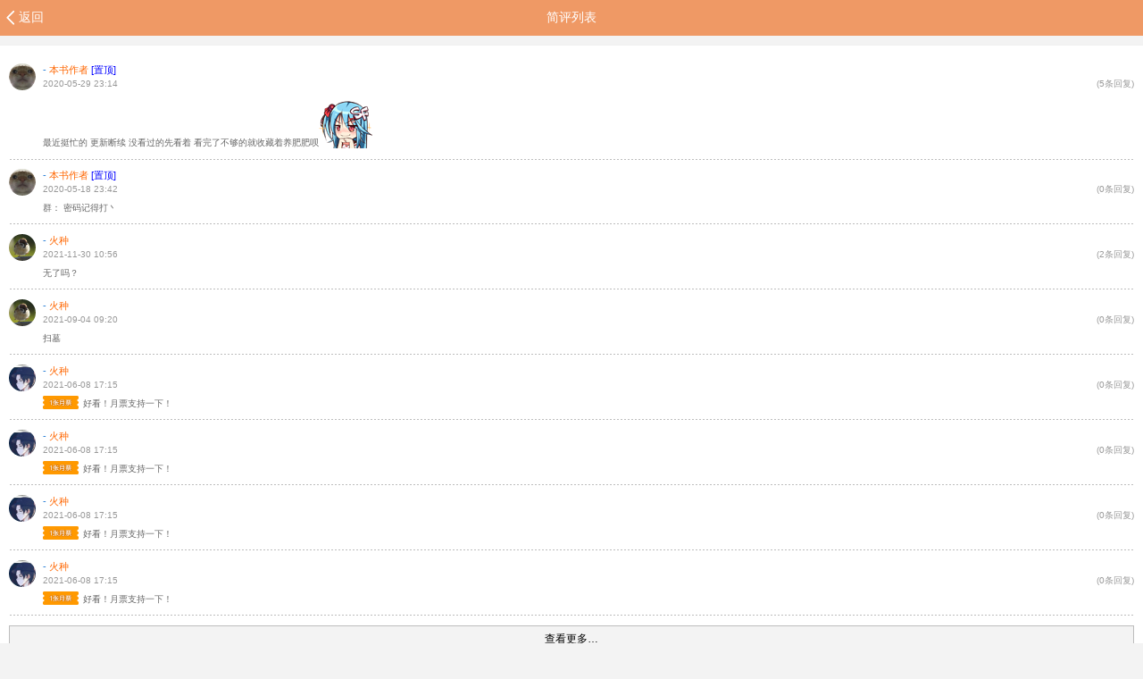

--- FILE ---
content_type: text/html; charset=utf-8
request_url: https://m.sfacg.com/cmt/s/list/315628/
body_size: 14322
content:
<!DOCTYPE html>

<html>
<head>
<meta charset="utf-8">
<meta name="viewport" content="width=device-width,minimum-scale=1,maximum-scale=1,user-scalable=no">
<meta content="telephone=no" name="format-detection" />
<meta http-equiv="Cache-Control" content="no-siteapp" />
<meta NAME="keywords" content="教主大人疼你啊简评,教主大人疼你啊,SF轻小说手机版">
<meta NAME="description" content="提供教主大人疼你啊小说讨论交流的平台">
<title>教主大人疼你啊小说简评列表-SF轻小说手机版</title>
<link href="//rs.sfacg.com/web/m/css/v2/book-1.0.14.css" rel="stylesheet" type="text/css">
<link href="//rs.sfacg.com/web/m/css/v2/font-1.0.06.css" rel="stylesheet" type="text/css">
<script type="text/javascript" src="//rs.sfacg.com/web/m/js/v1/jquery.min.js"></script>
</head>
<body>
<!--头部-->
<a name="top"></a>

<!--头部-->
<ul class="menu_top_list book_view_top">
<li><a href="/b/315628/"><span>返回</span></a></li><li>简评列表</li><li></li></ul>
<!--评论列表-->
<div id="page">
<div class="Content_Frame Pinglunfont book_bk_qs1" style="margin-top:0.5rem;">
<ul id="Pinglun">
<a href="/cmt/s/8601097/">
<li>
  <figure><img src="https://rss.sfacg.com/web/account/images/avatars/app/2308/02/924114a5-7a3c-45bf-9738-044f0175f89e.jpg" width="80" height="80"></figure>
  <div class="Pinglun_Content"><span><B>-</B> <em>本书作者</em> 
  <b style="color:blue">[置顶]</b><br>2020-05-29 23:14</span><span style="float:right;">(5条回复)</span><p tag="body">最近挺忙的 更新断续
没看过的先看着 看完了不够的就收藏着养肥肥呗[em:sfgirl:008] </p></div>
</li>
</a>
<a href="/cmt/s/8538518/">
<li>
  <figure><img src="https://rss.sfacg.com/web/account/images/avatars/app/2308/02/924114a5-7a3c-45bf-9738-044f0175f89e.jpg" width="80" height="80"></figure>
  <div class="Pinglun_Content"><span><B>-</B> <em>本书作者</em> 
  <b style="color:blue">[置顶]</b><br>2020-05-18 23:42</span><span style="float:right;">(0条回复)</span><p tag="body">群：
密码记得打丶</p></div>
</li>
</a>

<a href="/cmt/s/11859377/">
<li>
  <figure><img src="https://rss.sfacg.com/web/account/images/avatars/app/2303/09/cb9589a2-ad70-4081-bee2-b4af3b5d2fba.jpg" width="80" height="80"></figure>
  <div class="Pinglun_Content"><span><B>-</B> <em>火种</em> 
  <br>2021-11-30 10:56</span><span style="float:right;">(2条回复)</span><p tag="body">无了吗？</p></div>
</li>
</a>
<a href="/cmt/s/11439202/">
<li>
  <figure><img src="https://rss.sfacg.com/web/account/images/avatars/app/2303/09/cb9589a2-ad70-4081-bee2-b4af3b5d2fba.jpg" width="80" height="80"></figure>
  <div class="Pinglun_Content"><span><B>-</B> <em>火种</em> 
  <br>2021-09-04 09:20</span><span style="float:right;">(0条回复)</span><p tag="body">扫墓</p></div>
</li>
</a>
<a href="/cmt/s/10882032/">
<li>
  <figure><img src="https://rss.sfacg.com/web/account/images/avatars/app/2005/18/eccca59f-e59f-4def-bc4c-4cdb32b350a0.jpg" width="80" height="80"></figure>
  <div class="Pinglun_Content"><span><B>-</B> <em>火种</em> 
  <br>2021-06-08 17:15</span><span style="float:right;">(0条回复)</span><p tag="body"><img src="https://rs.sfacg.com/web/novel/images/images/moon_ticket1.png" class="moon"/>好看！月票支持一下！</p></div>
</li>
</a>
<a href="/cmt/s/10882031/">
<li>
  <figure><img src="https://rss.sfacg.com/web/account/images/avatars/app/2005/18/eccca59f-e59f-4def-bc4c-4cdb32b350a0.jpg" width="80" height="80"></figure>
  <div class="Pinglun_Content"><span><B>-</B> <em>火种</em> 
  <br>2021-06-08 17:15</span><span style="float:right;">(0条回复)</span><p tag="body"><img src="https://rs.sfacg.com/web/novel/images/images/moon_ticket1.png" class="moon"/>好看！月票支持一下！</p></div>
</li>
</a>
<a href="/cmt/s/10882030/">
<li>
  <figure><img src="https://rss.sfacg.com/web/account/images/avatars/app/2005/18/eccca59f-e59f-4def-bc4c-4cdb32b350a0.jpg" width="80" height="80"></figure>
  <div class="Pinglun_Content"><span><B>-</B> <em>火种</em> 
  <br>2021-06-08 17:15</span><span style="float:right;">(0条回复)</span><p tag="body"><img src="https://rs.sfacg.com/web/novel/images/images/moon_ticket1.png" class="moon"/>好看！月票支持一下！</p></div>
</li>
</a>
<a href="/cmt/s/10882029/">
<li>
  <figure><img src="https://rss.sfacg.com/web/account/images/avatars/app/2005/18/eccca59f-e59f-4def-bc4c-4cdb32b350a0.jpg" width="80" height="80"></figure>
  <div class="Pinglun_Content"><span><B>-</B> <em>火种</em> 
  <br>2021-06-08 17:15</span><span style="float:right;">(0条回复)</span><p tag="body"><img src="https://rs.sfacg.com/web/novel/images/images/moon_ticket1.png" class="moon"/>好看！月票支持一下！</p></div>
</li>
</a>

</ul>
<div class="Browse_more">查看更多…</div>
<div style="display:-webkit-box;"><textarea maxlength="140" placeholder="请输入评论内容,最多140个字" id="cmtBody"></textarea></div>
<span class="post_but">发 布</span><br><br>
</div>
</div>
<div class="Tips" style="display:none;" id="Loading">
<div class="Tipscontent">
<div id="loaderImage" style="margin: 0 auto 15px auto;background-size: 180px;"></div>
<span>载入中……</span>
</div>
</div>
<div class="Tips" style="display:none;" id="Tips">
<div class="Tipscontent">
<span>载入中……</span>
</div>
</div>
<div id="loaderImage2" class="Tips2" style="display:none;background-size: 180px;"></div>

<script type="text/javascript">
    var loadingStyle = 1;
    var point = 0;
    var isLogin = "false";
    $().ready(function () {
        $.ajax({
            url: '//passport.sfacg.com/Ajax/GetLoginInfo.ashx',
            dataType: 'jsonp',
            jsonp: "callback",
            success: function (json) {
                isLogin = json[0].login;
            },
            error: function (result, status) {
                isLogin = "false";
            }
        });
        function ShowEmotion() {
            $("p[tag='body']").each(function () {
            
                $(this).html(EmotionDecode($(this).html()));
            });
        }
        ShowEmotion();
        var page = 0;
        var mutex = true;
        var isAll = false;

        $(".Browse_more").click(function(){
            if (mutex&&!isAll)
                GetList(++page);
        });

        function GetList(pageIndex) {
            mutex = false;
            $.ajax({
                type: 'get',
                url: '/API/HTML5.ashx?op=getcmtlist',
                data: { nid: 315628, pi: pageIndex,ctype:"short" },
                dataType: 'json',
                cache: false,
                success: function (json) {
                    if (json.Status == 200) { //正确返回
                        var cmts = "";
                        for (var i = 0; i < json.Cmts.length; i++) {
                            cmts += '<a href="/cmt/s/'+json.Cmts[i].CommentID+'/"><li><figure><img src="'
                                + json.Cmts[i].Avatar + '" width="80" height="80" align="left"></figure><div class="Pinglun_Content"><span><B>' + json.Cmts[i].DisplayName +
                                '</B> <em>' + json.Cmts[i].RoleName + '</em>'+'<br>' + json.Cmts[i].CreateTime + '</span><span style="float:right;">(' + json.Cmts[i].ReplyNum +
                                '条回复)</span><p>' + EmotionDecode(json.Cmts[i].Content) + '</p></li></a>';
                        }
                        if (pageIndex == 0)
                            $("#Pinglun").append(cmts == "" ? "暂无评论" : cmts);
                        else $("#Pinglun").append(cmts);
                        if (json.Cmts.length == 0)
                            isAll = true;
                    }
                    else $("#Pinglun").append("评论载入失败,请尝试重新载入");
                    mutex = true;
                },
                error: function (result, status) {
                    $("#Pinglun").append("load error");
                    mutex = true;
                }
            });
        }


        //发表简评
        $(".post_but").click(function(){
            if($("#cmtBody").val().length==0||$("#cmtBody").val().length>140){
                ShowMessage("简评内容必须在1-140字以内");
                return;
            }
            loadingStyle = 1;
            if(mutex){
                mutex = false;
                $.ajax({
                    type: 'post',
                    url: '/api/Book.ashx?op=addcomment',
                    data: { commentid: 0, bookid: 315628,content:$("#cmtBody").val() },
                    dataType: 'json',
                    cache: false,
                    success: function (info) { //成功调用
                        var error;
                        if (info.status == "200") {
                            ShowMessage("评论发表成功");
                            setTimeout(function(){location.href = location.href},2000);
                        }
                        else {
                            ShowMessage(info.msg);
                        }
                        mutex = true;
                    },
                    error: function (result, status) { //无法调用，可能是无法连接服务器，服务器404，500错误等
                        ShowMessage("连接服务器出错,请刷新页面后重试!");
                        mutex = true;
                    }
                });
            }
        });

        $('#Loading').ajaxStart(function () {
            if (loadingStyle == 2) {
                ImageLoading("loaderImage2");
                $("#loaderImage2").show();
            }
            else {
                ImageLoading("loaderImage");//图片loading效果
                $(this).show();
            }
        }).ajaxStop(function () {
            //CloseMessage();
            ImageLoadingStop();
            if (loadingStyle == 2) {
                $("#loaderImage2").hide();
            }
            else $(this).hide();
        });

    });

    //登录跳转
    function gotoLogin() {
    }

    function GetArgsFromHref(sHref, sArgName) {
        var args = sHref.split("?");
        var retval = "";

        if (args[0] == sHref) /*参数为空*/ {
            return retval; /*无需做任何处理*/
        }
        var str = args[1];
        args = str.split("&");
        for (var i = 0; i < args.length; i++) {
            str = args[i];
            var arg = str.split("=");
            if (arg.length <= 1) continue;
            if (arg[0] == sArgName) retval = arg[1];
        }
        return retval;
    }
    function ShowMessage(msginfo) {
        $("#Tips span").html(msginfo);
        $("#Tips").fadeIn();
        setTimeout(CloseMessage, 2000);
    }
    function CloseMessage() {
        $("#Tips").fadeOut();
    }

    //检查是否登录
    function CheckLogin() {
        if (isLogin == "true")
            return true;
        else {
            gotoLogin();//未登录跳转
            return false;
        }
    }
</script>


<div class="bottom_menu"><a href="http://book.sfacg.com/ajax/ashx/ReturnToPC.ashx">切换电脑版</a>　 <a href="#top">返回顶部↑</a></div>
<div id="TJ" style="position:absolute; width:0; height:0; overflow: hidden;">
    <script src="//w.cnzz.com/c.php?id=30013274" language="JavaScript" charset="gb2312"></script>
    <script src='//w.cnzz.com/c.php?id=30062359' language='JavaScript'></script>
    <script type="text/javascript">
        var _mtac = {};
        (function () {
            var mta = document.createElement("script");
            mta.src = "//pingjs.qq.com/h5/stats.js?v2.0.4";
            mta.setAttribute("name", "MTAH5");
            mta.setAttribute("sid", "500624013");

            var s = document.getElementsByTagName("script")[0];
            s.parentNode.insertBefore(mta, s);
        })();
    </script>
</div>
<div id="bottomNav" style="display:none"><i></i>
<img src="//rs.sfacg.com/web/m/images/APP_icon.png" width="172" height="30" border="0"><img src="//rs.sfacg.com/web/m/images/APP_D.png" width="65px" height="24px" border="0"><img src="//rs.sfacg.com/web/m/images/APP_Close.png" width="11.5px" height="11.5px"></div>
<script type="text/javascript" src="//rs.sfacg.com/web/m/js/v1/libs-1.0.2.js"></script>
<script type="text/javascript">
    $(function () {
        if ((browser.versions.weixin || browser.versions.qq) && getCookie("appNav") == "") {
            $("#bottomNav").show();
            $("#bottomNav img").eq(0).click(function () {
                location.href = "http://a.app.qq.com/o/simple.jsp?pkgname=com.sfacg";
            });
            $("#bottomNav img").eq(1).click(function () {
                location.href = "http://a.app.qq.com/o/simple.jsp?pkgname=com.sfacg";
            });
        }
        else {
            if (browser.versions.iPhone && getCookie("appNav") == "") {
                $("#bottomNav").show();
                $("#bottomNav img").eq(0).click(function () {
                    location.href = "https://itunes.apple.com/cn/app/bo-luo-bao-qing-xiao-shuo/id928785539";
                });
                $("#bottomNav img").eq(1).click(function () {
                    location.href = "https://itunes.apple.com/cn/app/bo-luo-bao-qing-xiao-shuo/id928785539";
                });
            }
            if (browser.versions.android && getCookie("appNav") == "") {
                $("#bottomNav").show();
                $("#bottomNav img").eq(0).click(function () {
                    location.href = "https://rs2.sfacg.com/app/down/android/h5/boluobao.apk";
                });
                $("#bottomNav img").eq(1).click(function () {
                    location.href = "https://rs2.sfacg.com/app/down/android/h5/boluobao.apk";
                });
            }
        }
        $("#bottomNav img").eq(2).click(function () {
            $("#bottomNav").hide();
            addCookie("appNav", false, 6);
        });
    })
</script>
</body>
</html>


--- FILE ---
content_type: text/html; charset=utf-8
request_url: https://passport.sfacg.com/Ajax/GetLoginInfo.ashx?callback=jQuery17208484635648205268_1763917296334&_=1763917298012
body_size: 59
content:
jQuery17208484635648205268_1763917296334([{login:"false"}])

--- FILE ---
content_type: text/css
request_url: https://rs.sfacg.com/web/m/css/v2/font-1.0.06.css
body_size: 592
content:
@font-face {
	font-family: 'Goodicon';
	src:url('//rs.sfacg.com/web/m/font/Goodicon3.TTF?20179152') format('truetype');
	font-weight: normal;
	font-style: normal;
}

[class^="icon-"], [class*=" icon-"] {
	font-family: 'Goodicon';
	speak: none;
	font-style: normal;
	font-weight: normal;
	font-variant: normal;
	text-transform: none;
	line-height: 1;

	/* Better Font Rendering =========== */
	-webkit-font-smoothing: antialiased;
	-moz-osx-font-smoothing: grayscale;
}

.icon-heart2:before {
	content: "\f004";
}
.icon-thumbs-up:before {
	content: "\f164";
}
.icon-database:before {
	content: "\f1c0";
}
.icon-tag:before {
	content: "\f02b";
}
.icon-star:before {
	content: "\f005";
}
.icon-edit:before {
	content: "\f044";
}
.icon-microphone:before {
    content: "\e933";
}
.icon-uniE9A0:before {
    content: "\e9a0";
}
.icon-uniF0ED:before {
    content: "\f0ed";
}
.icon-moneybag:before {
    content: "\e974";
}
.icon-pen:before {
    content: "\e977";
}
.icon-coins:before {
    content: "\e97f";
}
.icon-book:before {
    content: "\e957";
}
.icon-cog2:before {
    content: "\e969";
}
.icon-chat:before {
    content: "\e952";
}
.icon-user:before {
    content: "\e919";
}
.icon-magnifier:before {
    content: "\e94d";
}
.icon-uniE9A0:before {
    content: "\e9a0";
}
.icon-arrow-left4:before {
    content: "\e99d";
}
.icon-archive:before {
    content: "\e94f";
}
.icon-diamond:before {
    content: "\e973";
}
.icon-dollar2:before {
    content: "\e97e";
}
.icon-coins:before {
    content: "\e97f";
}
.icon-arrow-right2:before {
    content: "\e998";
}
.icon-lock2:before {
    content: "\e897";
}
.icon-lock_open:before {
    content: "\e898";
}
.icon-uniF086:before {
    content: "\f086";
}
.icon-uniF164:before {
    content: "\f164";
}
.icon-checkmark2:before {
    content: "\e936";
}
.icon-clock2:before {
    content: "\e014";
}
.icon-feather:before {
    content: "\e9ce";
}
.icon-storage:before {
  content: "\e1db";
}